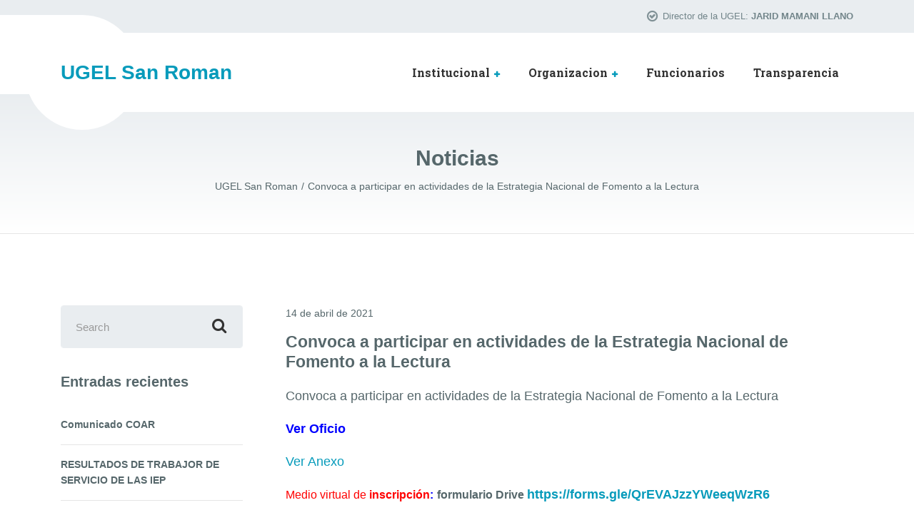

--- FILE ---
content_type: text/html; charset=UTF-8
request_url: https://ugelsanroman.gob.pe/convoca-a-participar-en-actividades-de-la-estrategia-nacional-de-fomento-a-la-lectura/
body_size: 40361
content:

<!DOCTYPE html>
<html lang="es-PE" class="no-js">
	<head>
		<meta charset="UTF-8" />
		<meta name="viewport" content="width=device-width, initial-scale=1.0" />
				<link rel="pingback" href="https://ugelsanroman.gob.pe/xmlrpc.php" />
		
		<title>Convoca a participar en actividades de la Estrategia Nacional de Fomento a la Lectura &#8211; UGEL San Roman</title>
<meta name='robots' content='max-image-preview:large' />
<link rel='dns-prefetch' href='//fonts.googleapis.com' />
<link rel="alternate" type="application/rss+xml" title="UGEL San Roman &raquo; Feed" href="https://ugelsanroman.gob.pe/feed/" />
<link rel="alternate" type="application/rss+xml" title="UGEL San Roman &raquo; Feed de los comentarios" href="https://ugelsanroman.gob.pe/comments/feed/" />
<link rel="alternate" type="application/rss+xml" title="UGEL San Roman &raquo; Comentario Convoca a participar en actividades de la Estrategia Nacional de Fomento a la Lectura del feed" href="https://ugelsanroman.gob.pe/convoca-a-participar-en-actividades-de-la-estrategia-nacional-de-fomento-a-la-lectura/feed/" />
<link rel="alternate" title="oEmbed (JSON)" type="application/json+oembed" href="https://ugelsanroman.gob.pe/wp-json/oembed/1.0/embed?url=https%3A%2F%2Fugelsanroman.gob.pe%2Fconvoca-a-participar-en-actividades-de-la-estrategia-nacional-de-fomento-a-la-lectura%2F" />
<link rel="alternate" title="oEmbed (XML)" type="text/xml+oembed" href="https://ugelsanroman.gob.pe/wp-json/oembed/1.0/embed?url=https%3A%2F%2Fugelsanroman.gob.pe%2Fconvoca-a-participar-en-actividades-de-la-estrategia-nacional-de-fomento-a-la-lectura%2F&#038;format=xml" />
<style id='wp-img-auto-sizes-contain-inline-css' type='text/css'>
img:is([sizes=auto i],[sizes^="auto," i]){contain-intrinsic-size:3000px 1500px}
/*# sourceURL=wp-img-auto-sizes-contain-inline-css */
</style>
<style id='wp-emoji-styles-inline-css' type='text/css'>

	img.wp-smiley, img.emoji {
		display: inline !important;
		border: none !important;
		box-shadow: none !important;
		height: 1em !important;
		width: 1em !important;
		margin: 0 0.07em !important;
		vertical-align: -0.1em !important;
		background: none !important;
		padding: 0 !important;
	}
/*# sourceURL=wp-emoji-styles-inline-css */
</style>
<style id='wp-block-library-inline-css' type='text/css'>
:root{--wp-block-synced-color:#7a00df;--wp-block-synced-color--rgb:122,0,223;--wp-bound-block-color:var(--wp-block-synced-color);--wp-editor-canvas-background:#ddd;--wp-admin-theme-color:#007cba;--wp-admin-theme-color--rgb:0,124,186;--wp-admin-theme-color-darker-10:#006ba1;--wp-admin-theme-color-darker-10--rgb:0,107,160.5;--wp-admin-theme-color-darker-20:#005a87;--wp-admin-theme-color-darker-20--rgb:0,90,135;--wp-admin-border-width-focus:2px}@media (min-resolution:192dpi){:root{--wp-admin-border-width-focus:1.5px}}.wp-element-button{cursor:pointer}:root .has-very-light-gray-background-color{background-color:#eee}:root .has-very-dark-gray-background-color{background-color:#313131}:root .has-very-light-gray-color{color:#eee}:root .has-very-dark-gray-color{color:#313131}:root .has-vivid-green-cyan-to-vivid-cyan-blue-gradient-background{background:linear-gradient(135deg,#00d084,#0693e3)}:root .has-purple-crush-gradient-background{background:linear-gradient(135deg,#34e2e4,#4721fb 50%,#ab1dfe)}:root .has-hazy-dawn-gradient-background{background:linear-gradient(135deg,#faaca8,#dad0ec)}:root .has-subdued-olive-gradient-background{background:linear-gradient(135deg,#fafae1,#67a671)}:root .has-atomic-cream-gradient-background{background:linear-gradient(135deg,#fdd79a,#004a59)}:root .has-nightshade-gradient-background{background:linear-gradient(135deg,#330968,#31cdcf)}:root .has-midnight-gradient-background{background:linear-gradient(135deg,#020381,#2874fc)}:root{--wp--preset--font-size--normal:16px;--wp--preset--font-size--huge:42px}.has-regular-font-size{font-size:1em}.has-larger-font-size{font-size:2.625em}.has-normal-font-size{font-size:var(--wp--preset--font-size--normal)}.has-huge-font-size{font-size:var(--wp--preset--font-size--huge)}.has-text-align-center{text-align:center}.has-text-align-left{text-align:left}.has-text-align-right{text-align:right}.has-fit-text{white-space:nowrap!important}#end-resizable-editor-section{display:none}.aligncenter{clear:both}.items-justified-left{justify-content:flex-start}.items-justified-center{justify-content:center}.items-justified-right{justify-content:flex-end}.items-justified-space-between{justify-content:space-between}.screen-reader-text{border:0;clip-path:inset(50%);height:1px;margin:-1px;overflow:hidden;padding:0;position:absolute;width:1px;word-wrap:normal!important}.screen-reader-text:focus{background-color:#ddd;clip-path:none;color:#444;display:block;font-size:1em;height:auto;left:5px;line-height:normal;padding:15px 23px 14px;text-decoration:none;top:5px;width:auto;z-index:100000}html :where(.has-border-color){border-style:solid}html :where([style*=border-top-color]){border-top-style:solid}html :where([style*=border-right-color]){border-right-style:solid}html :where([style*=border-bottom-color]){border-bottom-style:solid}html :where([style*=border-left-color]){border-left-style:solid}html :where([style*=border-width]){border-style:solid}html :where([style*=border-top-width]){border-top-style:solid}html :where([style*=border-right-width]){border-right-style:solid}html :where([style*=border-bottom-width]){border-bottom-style:solid}html :where([style*=border-left-width]){border-left-style:solid}html :where(img[class*=wp-image-]){height:auto;max-width:100%}:where(figure){margin:0 0 1em}html :where(.is-position-sticky){--wp-admin--admin-bar--position-offset:var(--wp-admin--admin-bar--height,0px)}@media screen and (max-width:600px){html :where(.is-position-sticky){--wp-admin--admin-bar--position-offset:0px}}

/*# sourceURL=wp-block-library-inline-css */
</style><style id='global-styles-inline-css' type='text/css'>
:root{--wp--preset--aspect-ratio--square: 1;--wp--preset--aspect-ratio--4-3: 4/3;--wp--preset--aspect-ratio--3-4: 3/4;--wp--preset--aspect-ratio--3-2: 3/2;--wp--preset--aspect-ratio--2-3: 2/3;--wp--preset--aspect-ratio--16-9: 16/9;--wp--preset--aspect-ratio--9-16: 9/16;--wp--preset--color--black: #000000;--wp--preset--color--cyan-bluish-gray: #abb8c3;--wp--preset--color--white: #ffffff;--wp--preset--color--pale-pink: #f78da7;--wp--preset--color--vivid-red: #cf2e2e;--wp--preset--color--luminous-vivid-orange: #ff6900;--wp--preset--color--luminous-vivid-amber: #fcb900;--wp--preset--color--light-green-cyan: #7bdcb5;--wp--preset--color--vivid-green-cyan: #00d084;--wp--preset--color--pale-cyan-blue: #8ed1fc;--wp--preset--color--vivid-cyan-blue: #0693e3;--wp--preset--color--vivid-purple: #9b51e0;--wp--preset--gradient--vivid-cyan-blue-to-vivid-purple: linear-gradient(135deg,rgb(6,147,227) 0%,rgb(155,81,224) 100%);--wp--preset--gradient--light-green-cyan-to-vivid-green-cyan: linear-gradient(135deg,rgb(122,220,180) 0%,rgb(0,208,130) 100%);--wp--preset--gradient--luminous-vivid-amber-to-luminous-vivid-orange: linear-gradient(135deg,rgb(252,185,0) 0%,rgb(255,105,0) 100%);--wp--preset--gradient--luminous-vivid-orange-to-vivid-red: linear-gradient(135deg,rgb(255,105,0) 0%,rgb(207,46,46) 100%);--wp--preset--gradient--very-light-gray-to-cyan-bluish-gray: linear-gradient(135deg,rgb(238,238,238) 0%,rgb(169,184,195) 100%);--wp--preset--gradient--cool-to-warm-spectrum: linear-gradient(135deg,rgb(74,234,220) 0%,rgb(151,120,209) 20%,rgb(207,42,186) 40%,rgb(238,44,130) 60%,rgb(251,105,98) 80%,rgb(254,248,76) 100%);--wp--preset--gradient--blush-light-purple: linear-gradient(135deg,rgb(255,206,236) 0%,rgb(152,150,240) 100%);--wp--preset--gradient--blush-bordeaux: linear-gradient(135deg,rgb(254,205,165) 0%,rgb(254,45,45) 50%,rgb(107,0,62) 100%);--wp--preset--gradient--luminous-dusk: linear-gradient(135deg,rgb(255,203,112) 0%,rgb(199,81,192) 50%,rgb(65,88,208) 100%);--wp--preset--gradient--pale-ocean: linear-gradient(135deg,rgb(255,245,203) 0%,rgb(182,227,212) 50%,rgb(51,167,181) 100%);--wp--preset--gradient--electric-grass: linear-gradient(135deg,rgb(202,248,128) 0%,rgb(113,206,126) 100%);--wp--preset--gradient--midnight: linear-gradient(135deg,rgb(2,3,129) 0%,rgb(40,116,252) 100%);--wp--preset--font-size--small: 13px;--wp--preset--font-size--medium: 20px;--wp--preset--font-size--large: 36px;--wp--preset--font-size--x-large: 42px;--wp--preset--spacing--20: 0.44rem;--wp--preset--spacing--30: 0.67rem;--wp--preset--spacing--40: 1rem;--wp--preset--spacing--50: 1.5rem;--wp--preset--spacing--60: 2.25rem;--wp--preset--spacing--70: 3.38rem;--wp--preset--spacing--80: 5.06rem;--wp--preset--shadow--natural: 6px 6px 9px rgba(0, 0, 0, 0.2);--wp--preset--shadow--deep: 12px 12px 50px rgba(0, 0, 0, 0.4);--wp--preset--shadow--sharp: 6px 6px 0px rgba(0, 0, 0, 0.2);--wp--preset--shadow--outlined: 6px 6px 0px -3px rgb(255, 255, 255), 6px 6px rgb(0, 0, 0);--wp--preset--shadow--crisp: 6px 6px 0px rgb(0, 0, 0);}:where(.is-layout-flex){gap: 0.5em;}:where(.is-layout-grid){gap: 0.5em;}body .is-layout-flex{display: flex;}.is-layout-flex{flex-wrap: wrap;align-items: center;}.is-layout-flex > :is(*, div){margin: 0;}body .is-layout-grid{display: grid;}.is-layout-grid > :is(*, div){margin: 0;}:where(.wp-block-columns.is-layout-flex){gap: 2em;}:where(.wp-block-columns.is-layout-grid){gap: 2em;}:where(.wp-block-post-template.is-layout-flex){gap: 1.25em;}:where(.wp-block-post-template.is-layout-grid){gap: 1.25em;}.has-black-color{color: var(--wp--preset--color--black) !important;}.has-cyan-bluish-gray-color{color: var(--wp--preset--color--cyan-bluish-gray) !important;}.has-white-color{color: var(--wp--preset--color--white) !important;}.has-pale-pink-color{color: var(--wp--preset--color--pale-pink) !important;}.has-vivid-red-color{color: var(--wp--preset--color--vivid-red) !important;}.has-luminous-vivid-orange-color{color: var(--wp--preset--color--luminous-vivid-orange) !important;}.has-luminous-vivid-amber-color{color: var(--wp--preset--color--luminous-vivid-amber) !important;}.has-light-green-cyan-color{color: var(--wp--preset--color--light-green-cyan) !important;}.has-vivid-green-cyan-color{color: var(--wp--preset--color--vivid-green-cyan) !important;}.has-pale-cyan-blue-color{color: var(--wp--preset--color--pale-cyan-blue) !important;}.has-vivid-cyan-blue-color{color: var(--wp--preset--color--vivid-cyan-blue) !important;}.has-vivid-purple-color{color: var(--wp--preset--color--vivid-purple) !important;}.has-black-background-color{background-color: var(--wp--preset--color--black) !important;}.has-cyan-bluish-gray-background-color{background-color: var(--wp--preset--color--cyan-bluish-gray) !important;}.has-white-background-color{background-color: var(--wp--preset--color--white) !important;}.has-pale-pink-background-color{background-color: var(--wp--preset--color--pale-pink) !important;}.has-vivid-red-background-color{background-color: var(--wp--preset--color--vivid-red) !important;}.has-luminous-vivid-orange-background-color{background-color: var(--wp--preset--color--luminous-vivid-orange) !important;}.has-luminous-vivid-amber-background-color{background-color: var(--wp--preset--color--luminous-vivid-amber) !important;}.has-light-green-cyan-background-color{background-color: var(--wp--preset--color--light-green-cyan) !important;}.has-vivid-green-cyan-background-color{background-color: var(--wp--preset--color--vivid-green-cyan) !important;}.has-pale-cyan-blue-background-color{background-color: var(--wp--preset--color--pale-cyan-blue) !important;}.has-vivid-cyan-blue-background-color{background-color: var(--wp--preset--color--vivid-cyan-blue) !important;}.has-vivid-purple-background-color{background-color: var(--wp--preset--color--vivid-purple) !important;}.has-black-border-color{border-color: var(--wp--preset--color--black) !important;}.has-cyan-bluish-gray-border-color{border-color: var(--wp--preset--color--cyan-bluish-gray) !important;}.has-white-border-color{border-color: var(--wp--preset--color--white) !important;}.has-pale-pink-border-color{border-color: var(--wp--preset--color--pale-pink) !important;}.has-vivid-red-border-color{border-color: var(--wp--preset--color--vivid-red) !important;}.has-luminous-vivid-orange-border-color{border-color: var(--wp--preset--color--luminous-vivid-orange) !important;}.has-luminous-vivid-amber-border-color{border-color: var(--wp--preset--color--luminous-vivid-amber) !important;}.has-light-green-cyan-border-color{border-color: var(--wp--preset--color--light-green-cyan) !important;}.has-vivid-green-cyan-border-color{border-color: var(--wp--preset--color--vivid-green-cyan) !important;}.has-pale-cyan-blue-border-color{border-color: var(--wp--preset--color--pale-cyan-blue) !important;}.has-vivid-cyan-blue-border-color{border-color: var(--wp--preset--color--vivid-cyan-blue) !important;}.has-vivid-purple-border-color{border-color: var(--wp--preset--color--vivid-purple) !important;}.has-vivid-cyan-blue-to-vivid-purple-gradient-background{background: var(--wp--preset--gradient--vivid-cyan-blue-to-vivid-purple) !important;}.has-light-green-cyan-to-vivid-green-cyan-gradient-background{background: var(--wp--preset--gradient--light-green-cyan-to-vivid-green-cyan) !important;}.has-luminous-vivid-amber-to-luminous-vivid-orange-gradient-background{background: var(--wp--preset--gradient--luminous-vivid-amber-to-luminous-vivid-orange) !important;}.has-luminous-vivid-orange-to-vivid-red-gradient-background{background: var(--wp--preset--gradient--luminous-vivid-orange-to-vivid-red) !important;}.has-very-light-gray-to-cyan-bluish-gray-gradient-background{background: var(--wp--preset--gradient--very-light-gray-to-cyan-bluish-gray) !important;}.has-cool-to-warm-spectrum-gradient-background{background: var(--wp--preset--gradient--cool-to-warm-spectrum) !important;}.has-blush-light-purple-gradient-background{background: var(--wp--preset--gradient--blush-light-purple) !important;}.has-blush-bordeaux-gradient-background{background: var(--wp--preset--gradient--blush-bordeaux) !important;}.has-luminous-dusk-gradient-background{background: var(--wp--preset--gradient--luminous-dusk) !important;}.has-pale-ocean-gradient-background{background: var(--wp--preset--gradient--pale-ocean) !important;}.has-electric-grass-gradient-background{background: var(--wp--preset--gradient--electric-grass) !important;}.has-midnight-gradient-background{background: var(--wp--preset--gradient--midnight) !important;}.has-small-font-size{font-size: var(--wp--preset--font-size--small) !important;}.has-medium-font-size{font-size: var(--wp--preset--font-size--medium) !important;}.has-large-font-size{font-size: var(--wp--preset--font-size--large) !important;}.has-x-large-font-size{font-size: var(--wp--preset--font-size--x-large) !important;}
/*# sourceURL=global-styles-inline-css */
</style>

<style id='classic-theme-styles-inline-css' type='text/css'>
/*! This file is auto-generated */
.wp-block-button__link{color:#fff;background-color:#32373c;border-radius:9999px;box-shadow:none;text-decoration:none;padding:calc(.667em + 2px) calc(1.333em + 2px);font-size:1.125em}.wp-block-file__button{background:#32373c;color:#fff;text-decoration:none}
/*# sourceURL=/wp-includes/css/classic-themes.min.css */
</style>
<link rel='stylesheet' id='medicpress-main-css' href='https://ugelsanroman.gob.pe/wp-content/themes/ugelsr22/style.css?ver=1.0.0' type='text/css' media='all' />
<style id='medicpress-main-inline-css' type='text/css'>
/* WP Customizer start */

/* WP Customizer end */


/*# sourceURL=medicpress-main-inline-css */
</style>
<link rel='stylesheet' id='medicpress-google-fonts-css' href='//fonts.googleapis.com/css?family=Open+Sans%3A400%2C700%7CRoboto+Slab%3A700&#038;subset=latin' type='text/css' media='all' />
<script type="text/javascript" src="https://ugelsanroman.gob.pe/wp-content/themes/ugelsr22/assets/js/modernizr.custom.20160801.js" id="modernizr-js"></script>
<script type="text/javascript" src="https://ugelsanroman.gob.pe/wp-includes/js/jquery/jquery.min.js?ver=3.7.1" id="jquery-core-js"></script>
<script type="text/javascript" src="https://ugelsanroman.gob.pe/wp-includes/js/jquery/jquery-migrate.min.js?ver=3.4.1" id="jquery-migrate-js"></script>
<link rel="https://api.w.org/" href="https://ugelsanroman.gob.pe/wp-json/" /><link rel="alternate" title="JSON" type="application/json" href="https://ugelsanroman.gob.pe/wp-json/wp/v2/posts/5088" /><link rel="EditURI" type="application/rsd+xml" title="RSD" href="https://ugelsanroman.gob.pe/xmlrpc.php?rsd" />
<meta name="generator" content="WordPress 6.9" />
<link rel="canonical" href="https://ugelsanroman.gob.pe/convoca-a-participar-en-actividades-de-la-estrategia-nacional-de-fomento-a-la-lectura/" />
<link rel='shortlink' href='https://ugelsanroman.gob.pe/?p=5088' />
<link rel="icon" href="https://ugelsanroman.gob.pe/wp-content/uploads/2022/09/cropped-logo-32x32.png" sizes="32x32" />
<link rel="icon" href="https://ugelsanroman.gob.pe/wp-content/uploads/2022/09/cropped-logo-192x192.png" sizes="192x192" />
<link rel="apple-touch-icon" href="https://ugelsanroman.gob.pe/wp-content/uploads/2022/09/cropped-logo-180x180.png" />
<meta name="msapplication-TileImage" content="https://ugelsanroman.gob.pe/wp-content/uploads/2022/09/cropped-logo-270x270.png" />

	</head>

	<body class="wp-singular post-template-default single single-post postid-5088 single-format-standard wp-theme-ugelsr22 medicpress-pt">


	<div class="boxed-container  h-entry">

	<div class="top__container">
	<div class="container">
		<div class="top">
			<div class="top__left">
							</div>
			<div class="top__right">
				<div class="widget  widget-icon-box">
			<div class="icon-box">
	
		<i class="fa  fa-check-circle-o"></i>
		<p class="icon-box__title">Director de la UGEL:</p>
		<p class="icon-box__subtitle">JARID MAMANI LLANO</p>

			</div>
	
</div>			</div>
		</div>
	</div>
</div>

	<header class="header__container">
		<div class="container">
			<div class="header">
				<!-- Logo -->
								<a class="header__logo  header__logo--text" href="https://ugelsanroman.gob.pe/">
					<p class="h1  header__logo-text">UGEL San Roman</p>				</a>
				<!-- Toggle button for Main Navigation on mobile -->
				<button class="btn  btn-primary  header__navbar-toggler  hidden-lg-up  js-sticky-mobile-option" type="button" data-toggle="collapse" data-target="#medicpress-main-navigation"><i class="fa  fa-bars  hamburger"></i> <span>MENU</span></button>
				<!-- Main Navigation -->
				<nav class="header__main-navigation  collapse  navbar-toggleable-md  js-sticky-desktop-option" id="medicpress-main-navigation" aria-label="Main Menu">
					<ul id="menu-principal" class="main-navigation  js-main-nav  js-dropdown" role="menubar"><li id="menu-item-11100" class="menu-item menu-item-type-post_type menu-item-object-page menu-item-has-children menu-item-11100" aria-haspopup="true" aria-expanded="false" tabindex="0"><a href="https://ugelsanroman.gob.pe/institucional/">Institucional</a>
<ul class="sub-menu">
	<li id="menu-item-11102" class="menu-item menu-item-type-post_type menu-item-object-page menu-item-11102"><a href="https://ugelsanroman.gob.pe/institucional/vision-y-mision/">Vision y Mision</a></li>
	<li id="menu-item-11101" class="menu-item menu-item-type-post_type menu-item-object-page menu-item-11101"><a href="https://ugelsanroman.gob.pe/institucional/valores-institucionales/">Valores Institucionales</a></li>
	<li id="menu-item-11245" class="menu-item menu-item-type-post_type menu-item-object-page menu-item-11245"><a href="https://ugelsanroman.gob.pe/institucional/organigrama/">Organigrama</a></li>
</ul>
</li>
<li id="menu-item-11253" class="menu-item menu-item-type-post_type menu-item-object-page menu-item-has-children menu-item-11253" aria-haspopup="true" aria-expanded="false" tabindex="0"><a href="https://ugelsanroman.gob.pe/oficina/">Organizacion</a>
<ul class="sub-menu">
	<li id="menu-item-11254" class="menu-item menu-item-type-custom menu-item-object-custom menu-item-has-children menu-item-11254" aria-haspopup="true" aria-expanded="false" tabindex="0"><a href="#">Direccion</a>
	<ul class="sub-menu">
		<li id="menu-item-11255" class="menu-item menu-item-type-custom menu-item-object-custom menu-item-11255"><a href="#">Secretaria</a></li>
	</ul>
</li>
	<li id="menu-item-11256" class="menu-item menu-item-type-custom menu-item-object-custom menu-item-has-children menu-item-11256" aria-haspopup="true" aria-expanded="false" tabindex="0"><a href="https://sites.google.com/ugelsanroman.edu.pe/gp-2023-ugel-san-roman/tablero-agp">Gestión Pedagogica</a>
	<ul class="sub-menu">
		<li id="menu-item-11257" class="menu-item menu-item-type-custom menu-item-object-custom menu-item-11257"><a href="#">Secretaria de AGP</a></li>
		<li id="menu-item-11258" class="menu-item menu-item-type-custom menu-item-object-custom menu-item-11258"><a href="https://sites.google.com/ugelsanroman.edu.pe/educacion-inicial/p%C3%A1gina-principal?authuser=4">Esp. en Educacion Inicial</a></li>
		<li id="menu-item-11436" class="menu-item menu-item-type-custom menu-item-object-custom menu-item-11436"><a href="https://sites.google.com/ugelsanroman.edu.pe/ugel-san-roman/p%C3%A1gina-principal">Esp. en Educacion Primaria</a></li>
		<li id="menu-item-11437" class="menu-item menu-item-type-custom menu-item-object-custom menu-item-11437"><a href="https://sites.google.com/a/ugelsanroman.edu.pe/matematica/">Especialista en Matematica</a></li>
		<li id="menu-item-12274" class="menu-item menu-item-type-custom menu-item-object-custom menu-item-12274"><a href="https://sites.google.com/a/ugelsanroman.edu.pe/comunic/home/">Especialista de Comunicacion</a></li>
	</ul>
</li>
</ul>
</li>
<li id="menu-item-18375" class="menu-item menu-item-type-custom menu-item-object-custom menu-item-18375"><a href="https://www.gob.pe/institucion/ugelsanroman/funcionarios">Funcionarios</a></li>
<li id="menu-item-18300" class="menu-item menu-item-type-custom menu-item-object-custom menu-item-18300"><a href="https://www.transparencia.gob.pe/enlaces/pte_transparencia_enlaces.aspx?id_entidad=78977&#038;id_tema=5&#038;ver=">Transparencia</a></li>
</ul>					<!-- Featured Button -->
									</nav>
			</div>
		</div>
	</header>

	<div class="page-header">
		<div class="container">
			
			<h2 class="page-header__title">Noticias</h2>
					<div class="breadcrumbs">
		<span property="itemListElement" typeof="ListItem"><a property="item" typeof="WebPage" title="Go to UGEL San Roman." href="https://ugelsanroman.gob.pe" class="home" ><span property="name">UGEL San Roman</span></a><meta property="position" content="1"></span><span property="itemListElement" typeof="ListItem"><a property="item" typeof="WebPage" title="Go to Convoca a participar en actividades de la Estrategia Nacional de Fomento a la Lectura." href="https://ugelsanroman.gob.pe/convoca-a-participar-en-actividades-de-la-estrategia-nacional-de-fomento-a-la-lectura/" class="post post-post current-item" aria-current="page"><span property="name">Convoca a participar en actividades de la Estrategia Nacional de Fomento a la Lectura</span></a><meta property="position" content="2"></span>	</div>
		</div>
	</div>


	<div id="primary" class="content-area  container">
		<div class="row">
			<main id="main" class="site-main  col-xs-12  site-main--left  col-lg-9  push-lg-3">

				
					
<article id="post-5088" class="post-5088 post type-post status-publish format-standard clearfix article">
	<div class="article__content  e-content">
		<!-- Featured Image -->
				<div class="article__meta  meta">
			<!-- Categories -->
						<!-- Author -->
			<!--span class="meta__item  meta__item--author"><span class="p-author">adminweb</span></span-->
			<!-- Date -->
			<a class="meta__item  meta__item--date" href="https://ugelsanroman.gob.pe/convoca-a-participar-en-actividades-de-la-estrategia-nacional-de-fomento-a-la-lectura/"><time class="dt-published" datetime="2021-04-14T10:44:22-05:00">14 de abril de 2021</time></a>
		</div>
		<!-- Content -->
		<h2 class="article__title  p-name">Convoca a participar en actividades de la Estrategia Nacional de Fomento a la Lectura</h2>
		<p>Convoca a participar en actividades de la Estrategia Nacional de Fomento a la Lectura</p>
<p><span style="color: #0000ff;"><strong><a style="color: #0000ff;" href="https://drive.google.com/file/d/1KLB-4rGhof0Z24UVLAuA01xUXd8XlKQU/view?usp=sharing">Ver Oficio</a></strong></span></p>
<p><a href="https://drive.google.com/file/d/1igSD2HxmRgQXgP8_KHhBdioJuCYKZh0s/view?usp=sharing">Ver Anexo</a></p>
<p><span style="font-size: medium;"><span style="color: #ff0000;">Medio virtual de </span><span><span style="color: #ff0000;"><b>inscripción</b></span><span style="color: #0000ff;"><b>:</b></span></span></span> <b><span style="font-size: medium;">formulario Drive</span></b><b><span style="font-size: medium;"> </span></b><a href="https://forms.gle/QrEVAJzzYWeeqWzR6"><b><span style="font-size: large;">https://forms.gle/QrEVAJzzYWeeqWzR6</span></b></a></p>

		<!-- Multi Page in One Post -->
				<!-- Tags -->
			</div><!-- .article__content -->
</article><!-- .article -->

						<div id="comments" class="comments  comments-post-5088">
		
			<h2 class="comments__heading">Leave a Comment</h2>
			<p class="comments__counter">(0 Comments)</p>

			
				<div id="respond" class="comment-respond">
		<h3 id="reply-title" class="comment-reply-title"></h3><p class="must-log-in">Lo siento, debes estar <a href="https://ugelsanroman.gob.pe/wp-login.php?redirect_to=https%3A%2F%2Fugelsanroman.gob.pe%2Fconvoca-a-participar-en-actividades-de-la-estrategia-nacional-de-fomento-a-la-lectura%2F">conectado</a> para publicar un comentario.</p>	</div><!-- #respond -->
	
	</div>

							</main>

				<div class="col-xs-12  col-lg-3  pull-lg-9">
		<div class="sidebar" role="complementary">
			<div class="widget  widget_search">
<form role="search" method="get" class="search-form" action="https://ugelsanroman.gob.pe/">
	<label>
		<span class="screen-reader-text">Search for:</span>
		<input type="search" class="form-control  search-field" placeholder="Search" value="" name="s">
	</label>
	<button type="submit" class="search-submit"><i class="fa  fa-search"></i></button>
</form>
</div>
		<div class="widget  widget_recent_entries">
		<h4 class="sidebar__headings">Entradas recientes</h4>
		<ul>
											<li>
					<a href="https://ugelsanroman.gob.pe/comunicado-coar/">Comunicado COAR</a>
									</li>
											<li>
					<a href="https://ugelsanroman.gob.pe/resultados-de-trabajor-de-servicio-de-la-iep-n-70564-las-mercedes/">RESULTADOS DE TRABAJOR DE SERVICIO DE  LAS IEP</a>
									</li>
											<li>
					<a href="https://ugelsanroman.gob.pe/comunicado-reporte-censo-resultados-2025-de-la-modalidad-cetpro/">COMUNICADO REPORTE CENSO RESULTADOS 2025 DE LA MODALIDAD CETPRO</a>
									</li>
											<li>
					<a href="https://ugelsanroman.gob.pe/comunicado-pago-de-sentencias-judiciales/">COMUNICADO PAGO DE SENTENCIAS JUDICIALES</a>
									</li>
											<li>
					<a href="https://ugelsanroman.gob.pe/lista-de-iiee-beneficiarios-de-mantenimiento-de-locales-educativos-2026-1/">Lista de IIEE. beneficiarios de Mantenimiento de locales educativos 2026-1</a>
									</li>
											<li>
					<a href="https://ugelsanroman.gob.pe/convocatoria-de-personal-administrativo-d-l-n-276-14/">CONVOCATORIA DE PERSONAL ADMINISTRATIVO D.L. N° 276</a>
									</li>
											<li>
					<a href="https://ugelsanroman.gob.pe/convocatoria-a-reunion-de-informe-de-gestion-y-rendicion-de-cuentas-2025/">CONVOCATORIA A REUNION DE INFORME DE GESTION Y RENDICION  DE CUENTAS 2025</a>
									</li>
											<li>
					<a href="https://ugelsanroman.gob.pe/convocatoria-n-001-proceso-de-contratacion-administrativa-de-servicios-cas-2026/">CONVOCATORIA N° 001 PROCESO DE CONTRATACIÓN ADMINISTRATIVA DE SERVICIOS CAS 2026</a>
									</li>
											<li>
					<a href="https://ugelsanroman.gob.pe/publicacion-de-plaza-directiva-etapa-regular-2026-2/">PUBLICACION DE PLAZA DIRECTIVA- ETAPA REGULAR 2026</a>
									</li>
											<li>
					<a href="https://ugelsanroman.gob.pe/solicita-informacion-para-validacion-y-registro-como-responsable-de-programa-de-matenimiento-de-locales-escolares-2026-1/">SOLICITA INFORMACION PARA VALIDACION Y REGISTRO COMO RESPONSABLE DE PROGRAMA DE MATENIMIENTO DE LOCALES ESCOLARES 2026-1</a>
									</li>
					</ul>

		</div>		</div>
	</div>

		</div>
	</div><!-- #primary -->


	<footer class="footer">
				<div class="footer-bottom__container">
			<div class="container">
				<div class="footer-bottom">
											<div class="footer-bottom__left">
							&copy; 2026 <strong><a href="https://www.proteusthemes.com/wordpress-themes/medicpress/">MedicPress</a></strong> All Rights Reserved.						</div>
																<div class="footer-bottom__right">
							<a class="icon-container" href="https://twitter.com/ProteusThemes"><span class="fa  fa-twitter"></span></a> <a class="icon-container" href="https://www.facebook.com/ProteusThemes/"><span class="fa  fa-facebook"></span></a> <a class="icon-container" href="https://www.youtube.com/user/ProteusNetCompany"><span class="fa  fa-youtube"></span></a>						</div>
									</div>
			</div>
		</div>
	</footer>
	</div><!-- end of .boxed-container -->
<div style="display:none;">
<p><a href="https://aulavirtual.edu.misiones.gob.ar/">hokijp168</a></p>
<p><a href="https://bionic-university.com/ru/">togelin</a></p>
<p><a href="https://bionic-university.com/en/">togelin daftar</a></p>
<p><a href="https://accws.org/donate-today/">togelin slot777</a></p>
<p><a href="https://www.caymanoc.com/subscriptions/">togelin situs gacor</a></p>
<p><a href="https://leader.bionic-university.com/">tokped777</a></p>
<p><a href="https://bionic-university.com/tech-sub/">dultogel</a></p>
<p><a href="https://bapenda.gunungmaskab.go.id/news/analisis-cluster-dynamics-sweet-bonanza.html">analisis cluster dinamika sweet bonanza</a></p>
<p><a href="https://bapenda.gunungmaskab.go.id/news/mekanika-rilis-multiplier-starlight-princess.html">mekanika rilis multiplier starlight princess</a></p>
<p><a href="https://bapenda.gunungmaskab.go.id/news/struktur-avalanche-bonus-starlight-princess.html">struktur avalanche bonus starlight princess</a></p>
<p><a href="https://bapenda.gunungmaskab.go.id/news/ritme-bermain-starlight-princess-minim-kerugian.html">ritme bermain starlight princess stabil</a></p>
<p><a href="https://bapenda.gunungmaskab.go.id/news/manajemen-taruhan-mahjong-ways-investasi-jangka-panjang.html">manajemen taruhan mahjong ways jangka panjang</a></p>
<p><a href="https://bapenda.gunungmaskab.go.id/news/identifikasi-trigger-scatter-mahjong-ways-presisi.html">trigger scatter mahjong ways presisi</a></p>
<p><a href="https://bapenda.gunungmaskab.go.id/news/karakteristik-unik-kakek-zeus-volatilitas-tinggi.html">karakteristik volatilitas tinggi kakek zeus</a></p>
<p><a href="https://bapenda.gunungmaskab.go.id/news/logika-matematis-volatilitas-gates-of-olympus.html">logika matematika volatilitas gates of olympus</a></p>
<p><a href="https://bapenda.gunungmaskab.go.id/news/pendekatan-data-driven-interval-rtp-gates-of-olympus.html">analisis interval rtp gates of olympus</a></p>
<p><a href="https://bapenda.gunungmaskab.go.id/news/fase-berjenjang-spin-gates-of-gatot-kaca.html">fase spin bonus gates of gatot kaca</a></p>
<p><a href="https://bapenda.gunungmaskab.go.id/news/pendekatan-modular-fase-spin-gates-of-gatot-kaca.html">pemetaan fase spin gates of gatot kaca</a></p>
<p><a href="https://bapenda.gunungmaskab.go.id/news/observasi-siklus-bonus-gates-of-olympus.html">siklus bonus gates of olympus</a></p>
<p><a href="https://bapenda.gunungmaskab.go.id/news/antisipasi-chain-reaction-wins-gates-of-olympus.html">chain reaction wins gates of olympus</a></p>
<p><a href="https://bapenda.gunungmaskab.go.id/news/pola-fitur-fury-gates-of-gatot-kaca.html">pola fitur fury gates of gatot kaca</a></p>
<p><a href="https://bapenda.gunungmaskab.go.id/news/menunggu-momentum-free-spins-mahjong-ways.html">momentum free spins mahjong ways</a></p>
<p><a href="https://bapenda.gunungmaskab.go.id/news/tracking-symbol-sweet-bonanza.html">tracking simbol sweet bonanza</a></p>
<p><a href="https://bapenda.gunungmaskab.go.id/news/target-win-loss-starlight-princess-stabil.html">target win loss starlight princess</a></p>
<p><a href="https://bapenda.gunungmaskab.go.id/news/analisis-pola-pembayaran-sugar-rush.html">analisis pembayaran sugar rush</a></p>
<p><a href="https://bapenda.gunungmaskab.go.id/news/konsolidasi-spin-prediksi-big-win-mahjong-ways.html">konsolidasi hasil spin mahjong ways</a></p>
<p><a href="https://bapenda.gunungmaskab.go.id/news/mode-basah-kering-sweet-bonanza.html">mode basah dan kering sweet bonanza</a></p>
<p><a href="https://bapenda.gunungmaskab.go.id/news/analisis-temporal-spin-gates-of-olympus.html">analisis temporal spin gates of olympus</a></p>
<p><a href="https://bapenda.gunungmaskab.go.id/news/distribusi-simbol-sweet-bonanza.html">distribusi simbol sweet bonanza</a></p>
<p><a href="https://bapenda.gunungmaskab.go.id/news/penyesuaian-bet-dinamis-starlight-princess.html">penyesuaian bet starlight princess</a></p>
<p><a href="https://bapenda.gunungmaskab.go.id/news/framework-analisis-risiko-mahjong-ways.html">framework risiko mahjong ways</a></p>
<p><a href="https://bapenda.gunungmaskab.go.id/news/interaksi-multiplier-avalanche-starlight-princess.html">interaksi multiplier avalanche starlight princess</a></p>
<p><a href="https://bapenda.gunungmaskab.go.id/news/segmentasi-spin-fase-panas-gates-of-gatot-kaca.html">segmentasi spin gates of gatot kaca</a></p>
<p><a href="https://bapenda.gunungmaskab.go.id/news/micro-pattern-simbol-bonus-mahjong-ways.html">micro pattern simbol mahjong ways</a></p>
<p><a href="https://bapenda.gunungmaskab.go.id/news/pendekatan-probabilistik-volatilitas-sweet-bonanza.html">lonjakan volatilitas sweet bonanza</a></p>
<p><a href="https://bapenda.gunungmaskab.go.id/news/mapping-putaran-konsistensi-pembayaran-gates-of-olympus.html">mapping putaran gates of olympus</a></p>
<p><a href="https://bapenda.gunungmaskab.go.id/news/delay-execution-free-spins-mahjong-ways.html">delay execution free spins mahjong ways</a></p>
<p><a href="https://bapenda.gunungmaskab.go.id/news/sinkronisasi-simbol-multiplier-starlight-princess.html">sinkronisasi simbol multiplier starlight princess</a></p>
<p><a href="https://bapenda.gunungmaskab.go.id/news/transisi-fase-bonus-gates-of-gatot-kaca.html">transisi fase bonus gates of gatot kaca</a></p>
<p><a href="https://bapenda.gunungmaskab.go.id/news/evaluasi-spin-berulang-rtp-sweet-bonanza.html">evaluasi spin berulang sweet bonanza</a></p>
<p><a href="https://bapenda.gunungmaskab.go.id/news/statistik-sederhana-pola-kemenangan-mahjong-ways.html">analisis statistik mahjong ways</a></p>
<p><a href="https://bapenda.gunungmaskab.go.id/news/momentum-permainan-avalanche-beruntun.html">momentum avalanche beruntun</a></p>
<p><a href="https://bapenda.gunungmaskab.go.id/news/ritme-permainan-hindari-trap-volatilitas-gates-of-olympus.html">ritme permainan gates of olympus</a></p>
<p><a href="https://bapenda.gunungmaskab.go.id/news/manajemen-modal-adaptif-permainan-multiplier.html">manajemen modal permainan multiplier</a></p>
<p><a href="https://bapenda.gunungmaskab.go.id/news/struktur-pembayaran-tersembunyi-sweet-bonanza.html">struktur pembayaran tersembunyi sweet bonanza</a></p>
<p><a href="https://bapenda.gunungmaskab.go.id/news/perubahan-pola-spin-starlight-princess.html">perubahan pola spin starlight princess</a></p>
<p><a href="https://bapenda.gunungmaskab.go.id/news/evaluasi-session-play-waktu-berhenti-ideal.html">evaluasi session play waktu berhenti ideal</a></p>
</div>	<script type="speculationrules">
{"prefetch":[{"source":"document","where":{"and":[{"href_matches":"/*"},{"not":{"href_matches":["/wp-*.php","/wp-admin/*","/wp-content/uploads/*","/wp-content/*","/wp-content/plugins/*","/wp-content/themes/ugelsr22/*","/*\\?(.+)"]}},{"not":{"selector_matches":"a[rel~=\"nofollow\"]"}},{"not":{"selector_matches":".no-prefetch, .no-prefetch a"}}]},"eagerness":"conservative"}]}
</script>
<script type="text/javascript" src="https://ugelsanroman.gob.pe/wp-includes/js/underscore.min.js?ver=1.13.7" id="underscore-js"></script>
<script type="text/javascript" id="medicpress-main-js-extra">
/* <![CDATA[ */
var MedicPressVars = {"pathToTheme":"https://ugelsanroman.gob.pe/wp-content/themes/ugelsr22","ajax_url":"https://ugelsanroman.gob.pe/wp-admin/admin-ajax.php","ajax_nonce":"c89a649255"};
//# sourceURL=medicpress-main-js-extra
/* ]]> */
</script>
<script type="text/javascript" src="https://ugelsanroman.gob.pe/wp-content/themes/ugelsr22/assets/js/main.min.js?ver=1.0.0" id="medicpress-main-js"></script>
<script type="text/javascript" src="https://ugelsanroman.gob.pe/wp-content/themes/ugelsr22/vendor/proteusthemes/wai-aria-walker-nav-menu/wai-aria.js" id="medicpress-wp-wai-aria-js"></script>
<script id="wp-emoji-settings" type="application/json">
{"baseUrl":"https://s.w.org/images/core/emoji/17.0.2/72x72/","ext":".png","svgUrl":"https://s.w.org/images/core/emoji/17.0.2/svg/","svgExt":".svg","source":{"concatemoji":"https://ugelsanroman.gob.pe/wp-includes/js/wp-emoji-release.min.js?ver=6.9"}}
</script>
<script type="module">
/* <![CDATA[ */
/*! This file is auto-generated */
const a=JSON.parse(document.getElementById("wp-emoji-settings").textContent),o=(window._wpemojiSettings=a,"wpEmojiSettingsSupports"),s=["flag","emoji"];function i(e){try{var t={supportTests:e,timestamp:(new Date).valueOf()};sessionStorage.setItem(o,JSON.stringify(t))}catch(e){}}function c(e,t,n){e.clearRect(0,0,e.canvas.width,e.canvas.height),e.fillText(t,0,0);t=new Uint32Array(e.getImageData(0,0,e.canvas.width,e.canvas.height).data);e.clearRect(0,0,e.canvas.width,e.canvas.height),e.fillText(n,0,0);const a=new Uint32Array(e.getImageData(0,0,e.canvas.width,e.canvas.height).data);return t.every((e,t)=>e===a[t])}function p(e,t){e.clearRect(0,0,e.canvas.width,e.canvas.height),e.fillText(t,0,0);var n=e.getImageData(16,16,1,1);for(let e=0;e<n.data.length;e++)if(0!==n.data[e])return!1;return!0}function u(e,t,n,a){switch(t){case"flag":return n(e,"\ud83c\udff3\ufe0f\u200d\u26a7\ufe0f","\ud83c\udff3\ufe0f\u200b\u26a7\ufe0f")?!1:!n(e,"\ud83c\udde8\ud83c\uddf6","\ud83c\udde8\u200b\ud83c\uddf6")&&!n(e,"\ud83c\udff4\udb40\udc67\udb40\udc62\udb40\udc65\udb40\udc6e\udb40\udc67\udb40\udc7f","\ud83c\udff4\u200b\udb40\udc67\u200b\udb40\udc62\u200b\udb40\udc65\u200b\udb40\udc6e\u200b\udb40\udc67\u200b\udb40\udc7f");case"emoji":return!a(e,"\ud83e\u1fac8")}return!1}function f(e,t,n,a){let r;const o=(r="undefined"!=typeof WorkerGlobalScope&&self instanceof WorkerGlobalScope?new OffscreenCanvas(300,150):document.createElement("canvas")).getContext("2d",{willReadFrequently:!0}),s=(o.textBaseline="top",o.font="600 32px Arial",{});return e.forEach(e=>{s[e]=t(o,e,n,a)}),s}function r(e){var t=document.createElement("script");t.src=e,t.defer=!0,document.head.appendChild(t)}a.supports={everything:!0,everythingExceptFlag:!0},new Promise(t=>{let n=function(){try{var e=JSON.parse(sessionStorage.getItem(o));if("object"==typeof e&&"number"==typeof e.timestamp&&(new Date).valueOf()<e.timestamp+604800&&"object"==typeof e.supportTests)return e.supportTests}catch(e){}return null}();if(!n){if("undefined"!=typeof Worker&&"undefined"!=typeof OffscreenCanvas&&"undefined"!=typeof URL&&URL.createObjectURL&&"undefined"!=typeof Blob)try{var e="postMessage("+f.toString()+"("+[JSON.stringify(s),u.toString(),c.toString(),p.toString()].join(",")+"));",a=new Blob([e],{type:"text/javascript"});const r=new Worker(URL.createObjectURL(a),{name:"wpTestEmojiSupports"});return void(r.onmessage=e=>{i(n=e.data),r.terminate(),t(n)})}catch(e){}i(n=f(s,u,c,p))}t(n)}).then(e=>{for(const n in e)a.supports[n]=e[n],a.supports.everything=a.supports.everything&&a.supports[n],"flag"!==n&&(a.supports.everythingExceptFlag=a.supports.everythingExceptFlag&&a.supports[n]);var t;a.supports.everythingExceptFlag=a.supports.everythingExceptFlag&&!a.supports.flag,a.supports.everything||((t=a.source||{}).concatemoji?r(t.concatemoji):t.wpemoji&&t.twemoji&&(r(t.twemoji),r(t.wpemoji)))});
//# sourceURL=https://ugelsanroman.gob.pe/wp-includes/js/wp-emoji-loader.min.js
/* ]]> */
</script>
	</body>
</html>